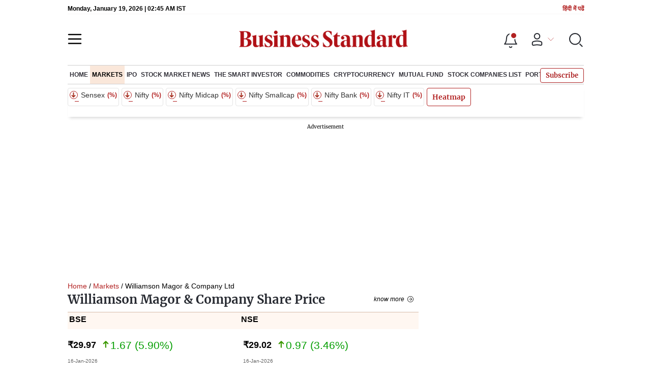

--- FILE ---
content_type: text/html; charset=utf-8
request_url: https://www.google.com/recaptcha/api2/aframe
body_size: 149
content:
<!DOCTYPE HTML><html><head><meta http-equiv="content-type" content="text/html; charset=UTF-8"></head><body><script nonce="PeG7dYOw4VeZB5uOIA2oQA">/** Anti-fraud and anti-abuse applications only. See google.com/recaptcha */ try{var clients={'sodar':'https://pagead2.googlesyndication.com/pagead/sodar?'};window.addEventListener("message",function(a){try{if(a.source===window.parent){var b=JSON.parse(a.data);var c=clients[b['id']];if(c){var d=document.createElement('img');d.src=c+b['params']+'&rc='+(localStorage.getItem("rc::a")?sessionStorage.getItem("rc::b"):"");window.document.body.appendChild(d);sessionStorage.setItem("rc::e",parseInt(sessionStorage.getItem("rc::e")||0)+1);localStorage.setItem("rc::h",'1768790758510');}}}catch(b){}});window.parent.postMessage("_grecaptcha_ready", "*");}catch(b){}</script></body></html>

--- FILE ---
content_type: application/javascript; charset=UTF-8
request_url: https://www.business-standard.com/_next/static/chunks/55612.b3169166121a5581.js
body_size: 319
content:
(self.webpackChunk_N_E=self.webpackChunk_N_E||[]).push([[55612,69774,47338,8200,69485],{55612:function(e){e.exports={headerTopbar:"header_headerTopbar__iRN5q",justifycontentstart:"header_justifycontentstart__b3nr3",brndlogo:"header_brndlogo__RdIT_",bpdlogo:"header_bpdlogo__trQUl",headericn:"header_headericn__w8TeW",navigationlisting:"header_navigationlisting__ZU68j",stickylogo:"header_stickylogo__QMlKl",dflticonlast:"header_dflticonlast__RwCaT",dflticon:"header_dflticon__tUKap",submenu:"header_submenu__KCO9X","fade-out":"header_fade-out__nq_hu","fade-in":"header_fade-in__XrDhQ",headmore:"header_headmore__g_wCT",hdrmore:"header_hdrmore__mWrtW",dropdowndiv:"header_dropdowndiv__V74Fg",activeNav:"header_activeNav__r8wnD",mainNav:"header_mainNav__KuwnT",menuhamburger:"header_menuhamburger__fC39W",fadeup:"header_fadeup__RAPjY",sectiondiv:"header_sectiondiv__WPrjR",adslogo:"header_adslogo__lSOL1",storypartition:"header_storypartition___8Bj_",arrowdown:"header_arrowdown__hSqnM",bgyellow:"header_bgyellow__6zywz",secondaryNav:"header_secondaryNav__YIkYb",nextStoyBox:"header_nextStoyBox__oekNA",nextStText:"header_nextStText__F7AfU",doubledown:"header_doubledown__1rtR0",arrow:"header_arrow__3W_tQ",drop:"header_drop__KZB9s"}}}]);

--- FILE ---
content_type: application/javascript; charset=UTF-8
request_url: https://www.business-standard.com/_next/static/chunks/12980-9fb696842f737324.js
body_size: 3164
content:
(self.webpackChunk_N_E=self.webpackChunk_N_E||[]).push([[12980,11163,4942,59583,50281],{28858:function(t,e,n){"use strict";n.d(e,{KV:function(){return y},ju:function(){return p}});var r,o=n(67294),i=n(9473),u=function(){var t=function(e,n){return t=Object.setPrototypeOf||{__proto__:[]}instanceof Array&&function(t,e){t.__proto__=e}||function(t,e){for(var n in e)Object.prototype.hasOwnProperty.call(e,n)&&(t[n]=e[n])},t(e,n)};return function(e,n){function r(){this.constructor=e}t(e,n),e.prototype=null===n?Object.create(n):(r.prototype=n.prototype,new r)}}(),a=function(){return a=Object.assign||function(t){for(var e,n=1,r=arguments.length;n<r;n++)for(var o in e=arguments[n])Object.prototype.hasOwnProperty.call(e,o)&&(t[o]=e[o]);return t},a.apply(this,arguments)},c=function(t,e,n,r){return new(n||(n=Promise))((function(o,i){function u(t){try{c(r.next(t))}catch(e){i(e)}}function a(t){try{c(r.throw(t))}catch(e){i(e)}}function c(t){var e;t.done?o(t.value):(e=t.value,e instanceof n?e:new n((function(t){t(e)}))).then(u,a)}c((r=r.apply(t,e||[])).next())}))},l=function(t,e){var n,r,o,i,u={label:0,sent:function(){if(1&o[0])throw o[1];return o[1]},trys:[],ops:[]};return i={next:a(0),throw:a(1),return:a(2)},"function"===typeof Symbol&&(i[Symbol.iterator]=function(){return this}),i;function a(i){return function(a){return function(i){if(n)throw new TypeError("Generator is already executing.");for(;u;)try{if(n=1,r&&(o=2&i[0]?r.return:i[0]?r.throw||((o=r.return)&&o.call(r),0):r.next)&&!(o=o.call(r,i[1])).done)return o;switch(r=0,o&&(i=[2&i[0],o.value]),i[0]){case 0:case 1:o=i;break;case 4:return u.label++,{value:i[1],done:!1};case 5:u.label++,r=i[1],i=[0];continue;case 7:i=u.ops.pop(),u.trys.pop();continue;default:if(!(o=(o=u.trys).length>0&&o[o.length-1])&&(6===i[0]||2===i[0])){u=0;continue}if(3===i[0]&&(!o||i[1]>o[0]&&i[1]<o[3])){u.label=i[1];break}if(6===i[0]&&u.label<o[1]){u.label=o[1],o=i;break}if(o&&u.label<o[2]){u.label=o[2],u.ops.push(i);break}o[2]&&u.ops.pop(),u.trys.pop();continue}i=e.call(t,u)}catch(a){i=[6,a],r=0}finally{n=o=0}if(5&i[0])throw i[1];return{value:i[0]?i[1]:void 0,done:!0}}([i,a])}}},s=function(t,e){var n={};for(var r in t)Object.prototype.hasOwnProperty.call(t,r)&&e.indexOf(r)<0&&(n[r]=t[r]);if(null!=t&&"function"===typeof Object.getOwnPropertySymbols){var o=0;for(r=Object.getOwnPropertySymbols(t);o<r.length;o++)e.indexOf(r[o])<0&&Object.prototype.propertyIsEnumerable.call(t,r[o])&&(n[r[o]]=t[r[o]])}return n},p="__NEXT_REDUX_WRAPPER_HYDRATE__",f=function(){return"undefined"===typeof window},d=function(t,e){var n=(void 0===e?{}:e).deserializeState;return n?n(t):t},v=function(t,e){var n=(void 0===e?{}:e).serializeState;return n?n(t):t},h=function(t){var e=t.makeStore,n=t.context,o=function(){return e(n)};if(f()){var i=n,u=void 0;return i.req&&(u=i.req),i.ctx&&i.ctx.req&&(u=i.ctx.req),u?(u.__nextReduxWrapperStore||(u.__nextReduxWrapperStore=o()),u.__nextReduxWrapperStore):o()}return r||(r=o()),r},y=function(t,e){void 0===e&&(e={});var n=function(n){var r=n.callback,o=n.context;return c(void 0,void 0,void 0,(function(){var n,i,u,a,c;return l(this,(function(l){switch(l.label){case 0:return n=h({context:o,makeStore:t}),e.debug&&console.log("1. getProps created store with state",n.getState()),i=r&&r(n),(a=i)?[4,i(o)]:[3,2];case 1:a=l.sent(),l.label=2;case 2:return u=a||{},e.debug&&console.log("3. getProps after dispatches has store state",n.getState()),c=n.getState(),[2,{initialProps:u,initialState:f()?v(c,e):c}]}}))}))},r=function(t){return function(e){return c(void 0,void 0,void 0,(function(){var r,o,i;return l(this,(function(u){switch(u.label){case 0:return[4,n({callback:t,context:e})];case 1:return r=u.sent(),o=r.initialProps,i=r.initialState,[2,a(a({},o),{props:a(a({},o.props),{initialState:i})})]}}))}))}};return{getServerSideProps:function(t){return function(e){return c(void 0,void 0,void 0,(function(){return l(this,(function(n){switch(n.label){case 0:return[4,r(t)(e)];case 1:return[2,n.sent()]}}))}))}},getStaticProps:r,getInitialAppProps:function(t){return function(e){return c(void 0,void 0,void 0,(function(){var r,o,i;return l(this,(function(u){switch(u.label){case 0:return[4,n({callback:t,context:e})];case 1:return r=u.sent(),o=r.initialProps,i=r.initialState,[2,a(a({},o),{initialState:i})]}}))}))}},getInitialPageProps:function(t){return function(e){return c(void 0,void 0,void 0,(function(){return l(this,(function(r){return"getState"in e?[2,t&&t(e)]:[2,n({callback:t,context:e})]}))}))}},withRedux:function(n){var r,c="withRedux("+(n.displayName||n.name||"Component")+")",l="getInitialProps"in n;return(r=function(r){function l(t,e){var n=r.call(this,t,e)||this;return n.store=null,n.hydrate(t,e),n}return u(l,r),l.prototype.hydrate=function(n,r){var o,i=n.initialState,u=(n.initialProps,s(n,["initialState","initialProps"])),a=null===(o=null===u||void 0===u?void 0:u.pageProps)||void 0===o?void 0:o.initialState;this.store||(this.store=h({makeStore:t,context:r}),e.debug&&console.log("4. WrappedApp created new store with",c,{initialState:i,initialStateFromGSPorGSSR:a})),i&&this.store.dispatch({type:p,payload:d(i,e)}),a&&this.store.dispatch({type:p,payload:d(a,e)})},l.prototype.shouldComponentUpdate=function(t,e,n){var r,o,i,u;return(null===(r=null===t||void 0===t?void 0:t.pageProps)||void 0===r?void 0:r.initialState)===(null===(i=null===(o=this.props)||void 0===o?void 0:o.pageProps)||void 0===i?void 0:i.initialState)&&(null===t||void 0===t?void 0:t.initialState)===(null===(u=this.props)||void 0===u?void 0:u.initialState)||this.hydrate(t,n),!0},l.prototype.render=function(){var t,e,r=this.props,u=(r.initialState,r.initialProps),c=s(r,["initialState","initialProps"]),l=c;return u&&u.pageProps&&(l.pageProps=a(a({},u.pageProps),c.pageProps)),(null===(t=null===c||void 0===c?void 0:c.pageProps)||void 0===t?void 0:t.initialState)&&delete(l=a(a({},c),{pageProps:a({},c.pageProps)})).pageProps.initialState,(null===(e=null===l||void 0===l?void 0:l.pageProps)||void 0===e?void 0:e.initialProps)&&(l.pageProps=a(a({},l.pageProps),l.pageProps.initialProps),delete l.pageProps.initialProps),o.createElement(i.zt,{store:this.store},o.createElement(n,a({},u,l)))},l}(o.Component)).displayName=c,r.getInitialProps=l?n.getInitialProps:void 0,r}}}},83454:function(t,e,n){"use strict";var r,o;t.exports=(null==(r=n.g.process)?void 0:r.env)&&"object"===typeof(null==(o=n.g.process)?void 0:o.env)?n.g.process:n(77663)},77663:function(t){!function(){var e={229:function(t){var e,n,r=t.exports={};function o(){throw new Error("setTimeout has not been defined")}function i(){throw new Error("clearTimeout has not been defined")}function u(t){if(e===setTimeout)return setTimeout(t,0);if((e===o||!e)&&setTimeout)return e=setTimeout,setTimeout(t,0);try{return e(t,0)}catch(r){try{return e.call(null,t,0)}catch(r){return e.call(this,t,0)}}}!function(){try{e="function"===typeof setTimeout?setTimeout:o}catch(t){e=o}try{n="function"===typeof clearTimeout?clearTimeout:i}catch(t){n=i}}();var a,c=[],l=!1,s=-1;function p(){l&&a&&(l=!1,a.length?c=a.concat(c):s=-1,c.length&&f())}function f(){if(!l){var t=u(p);l=!0;for(var e=c.length;e;){for(a=c,c=[];++s<e;)a&&a[s].run();s=-1,e=c.length}a=null,l=!1,function(t){if(n===clearTimeout)return clearTimeout(t);if((n===i||!n)&&clearTimeout)return n=clearTimeout,clearTimeout(t);try{n(t)}catch(e){try{return n.call(null,t)}catch(e){return n.call(this,t)}}}(t)}}function d(t,e){this.fun=t,this.array=e}function v(){}r.nextTick=function(t){var e=new Array(arguments.length-1);if(arguments.length>1)for(var n=1;n<arguments.length;n++)e[n-1]=arguments[n];c.push(new d(t,e)),1!==c.length||l||u(f)},d.prototype.run=function(){this.fun.apply(null,this.array)},r.title="browser",r.browser=!0,r.env={},r.argv=[],r.version="",r.versions={},r.on=v,r.addListener=v,r.once=v,r.off=v,r.removeListener=v,r.removeAllListeners=v,r.emit=v,r.prependListener=v,r.prependOnceListener=v,r.listeners=function(t){return[]},r.binding=function(t){throw new Error("process.binding is not supported")},r.cwd=function(){return"/"},r.chdir=function(t){throw new Error("process.chdir is not supported")},r.umask=function(){return 0}}},n={};function r(t){var o=n[t];if(void 0!==o)return o.exports;var i=n[t]={exports:{}},u=!0;try{e[t](i,i.exports,r),u=!1}finally{u&&delete n[t]}return i.exports}r.ab="//";var o=r(229);t.exports=o}()},11163:function(t,e,n){t.exports=n(90387)},4942:function(t,e,n){"use strict";n.d(e,{Z:function(){return o}});var r=n(83997);function o(t,e,n){return(e=(0,r.Z)(e))in t?Object.defineProperty(t,e,{value:n,enumerable:!0,configurable:!0,writable:!0}):t[e]=n,t}},83997:function(t,e,n){"use strict";n.d(e,{Z:function(){return o}});var r=n(71002);function o(t){var e=function(t,e){if("object"!=(0,r.Z)(t)||!t)return t;var n=t[Symbol.toPrimitive];if(void 0!==n){var o=n.call(t,e||"default");if("object"!=(0,r.Z)(o))return o;throw new TypeError("@@toPrimitive must return a primitive value.")}return("string"===e?String:Number)(t)}(t,"string");return"symbol"==(0,r.Z)(e)?e:e+""}},71002:function(t,e,n){"use strict";function r(t){return r="function"==typeof Symbol&&"symbol"==typeof Symbol.iterator?function(t){return typeof t}:function(t){return t&&"function"==typeof Symbol&&t.constructor===Symbol&&t!==Symbol.prototype?"symbol":typeof t},r(t)}n.d(e,{Z:function(){return r}})},99534:function(t,e,n){"use strict";function r(t,e){if(null==t)return{};var n,r,o=function(t,e){if(null==t)return{};var n,r,o={},i=Object.keys(t);for(r=0;r<i.length;r++)n=i[r],e.indexOf(n)>=0||(o[n]=t[n]);return o}(t,e);if(Object.getOwnPropertySymbols){var i=Object.getOwnPropertySymbols(t);for(r=0;r<i.length;r++)n=i[r],e.indexOf(n)>=0||Object.prototype.propertyIsEnumerable.call(t,n)&&(o[n]=t[n])}return o}n.d(e,{Z:function(){return r}})}}]);